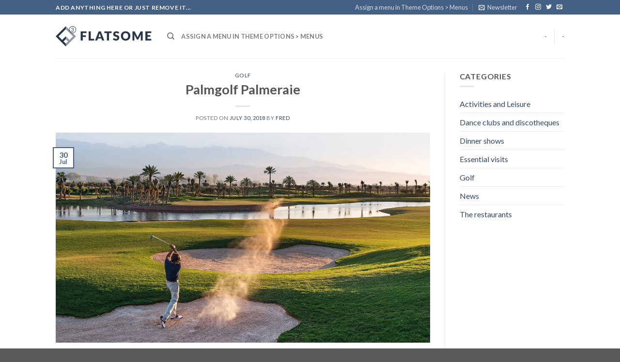

--- FILE ---
content_type: text/html; charset=UTF-8
request_url: http://palmeraiedaratlas.com/palmgolf-palmeraie/?lang=en
body_size: 13661
content:
<!DOCTYPE html>
<!--[if IE 9 ]> <html lang="en-US" class="ie9 loading-site no-js"> <![endif]-->
<!--[if IE 8 ]> <html lang="en-US" class="ie8 loading-site no-js"> <![endif]-->
<!--[if (gte IE 9)|!(IE)]><!--><html lang="en-US" class="loading-site no-js"> <!--<![endif]-->
<head>
	<meta charset="UTF-8" />
	<meta name="viewport" content="width=device-width, initial-scale=1.0, maximum-scale=1.0, user-scalable=no" />

	<link rel="profile" href="http://gmpg.org/xfn/11" />
	<link rel="pingback" href="http://palmeraiedaratlas.com/xmlrpc.php" />

	<script>(function(html){html.className = html.className.replace(/\bno-js\b/,'js')})(document.documentElement);</script>
<meta name='robots' content='index, follow, max-image-preview:large, max-snippet:-1, max-video-preview:-1' />
<link rel="alternate" hreflang="fr" href="http://palmeraiedaratlas.com/palmgolf-palmeraie/" />
<link rel="alternate" hreflang="en" href="http://palmeraiedaratlas.com/palmgolf-palmeraie/?lang=en" />

	<!-- This site is optimized with the Yoast SEO plugin v26.8 - https://yoast.com/product/yoast-seo-wordpress/ -->
	<title>Palmgolf Palmeraie | Palmeraie Dar Atlas</title>
	<link rel="canonical" href="https://palmeraiedaratlas.com/palmgolf-palmeraie/?lang=en" />
	<meta property="og:locale" content="en_US" />
	<meta property="og:type" content="article" />
	<meta property="og:title" content="Palmgolf Palmeraie | Palmeraie Dar Atlas" />
	<meta property="og:url" content="https://palmeraiedaratlas.com/palmgolf-palmeraie/?lang=en" />
	<meta property="og:site_name" content="Palmeraie Dar Atlas" />
	<meta property="article:publisher" content="https://www.facebook.com/PalmeraieDarAtlas" />
	<meta property="article:published_time" content="2018-07-30T12:12:45+00:00" />
	<meta property="og:image" content="https://palmeraiedaratlas.com/wp-content/uploads/2018/04/PALM-GOLF-Marrakech.jpg" />
	<meta property="og:image:width" content="1920" />
	<meta property="og:image:height" content="1080" />
	<meta property="og:image:type" content="image/jpeg" />
	<meta name="author" content="Fred" />
	<meta name="twitter:card" content="summary_large_image" />
	<meta name="twitter:creator" content="@Palm_Dar_Atlas" />
	<meta name="twitter:site" content="@Palm_Dar_Atlas" />
	<meta name="twitter:label1" content="Written by" />
	<meta name="twitter:data1" content="Fred" />
	<script type="application/ld+json" class="yoast-schema-graph">{"@context":"https://schema.org","@graph":[{"@type":"Article","@id":"https://palmeraiedaratlas.com/palmgolf-palmeraie/?lang=en#article","isPartOf":{"@id":"https://palmeraiedaratlas.com/palmgolf-palmeraie/?lang=en"},"author":{"name":"Fred","@id":"https://palmeraiedaratlas.com/#/schema/person/75865011565515d63276d92e5e954b6d"},"headline":"Palmgolf Palmeraie","datePublished":"2018-07-30T12:12:45+00:00","mainEntityOfPage":{"@id":"https://palmeraiedaratlas.com/palmgolf-palmeraie/?lang=en"},"wordCount":100,"commentCount":0,"image":{"@id":"https://palmeraiedaratlas.com/palmgolf-palmeraie/?lang=en#primaryimage"},"thumbnailUrl":"http://palmeraiedaratlas.com/wp-content/uploads/2018/04/PALM-GOLF-Marrakech.jpg","articleSection":["Golf"],"inLanguage":"en-US","potentialAction":[{"@type":"CommentAction","name":"Comment","target":["https://palmeraiedaratlas.com/palmgolf-palmeraie/?lang=en#respond"]}]},{"@type":"WebPage","@id":"https://palmeraiedaratlas.com/palmgolf-palmeraie/?lang=en","url":"https://palmeraiedaratlas.com/palmgolf-palmeraie/?lang=en","name":"Palmgolf Palmeraie | Palmeraie Dar Atlas","isPartOf":{"@id":"https://palmeraiedaratlas.com/#website"},"primaryImageOfPage":{"@id":"https://palmeraiedaratlas.com/palmgolf-palmeraie/?lang=en#primaryimage"},"image":{"@id":"https://palmeraiedaratlas.com/palmgolf-palmeraie/?lang=en#primaryimage"},"thumbnailUrl":"http://palmeraiedaratlas.com/wp-content/uploads/2018/04/PALM-GOLF-Marrakech.jpg","datePublished":"2018-07-30T12:12:45+00:00","author":{"@id":"https://palmeraiedaratlas.com/#/schema/person/75865011565515d63276d92e5e954b6d"},"breadcrumb":{"@id":"https://palmeraiedaratlas.com/palmgolf-palmeraie/?lang=en#breadcrumb"},"inLanguage":"en-US","potentialAction":[{"@type":"ReadAction","target":["https://palmeraiedaratlas.com/palmgolf-palmeraie/?lang=en"]}]},{"@type":"ImageObject","inLanguage":"en-US","@id":"https://palmeraiedaratlas.com/palmgolf-palmeraie/?lang=en#primaryimage","url":"http://palmeraiedaratlas.com/wp-content/uploads/2018/04/PALM-GOLF-Marrakech.jpg","contentUrl":"http://palmeraiedaratlas.com/wp-content/uploads/2018/04/PALM-GOLF-Marrakech.jpg","width":1920,"height":1080},{"@type":"BreadcrumbList","@id":"https://palmeraiedaratlas.com/palmgolf-palmeraie/?lang=en#breadcrumb","itemListElement":[{"@type":"ListItem","position":1,"name":"Accueil","item":"http://palmeraiedaratlas.com/?lang=en"},{"@type":"ListItem","position":2,"name":"Blog","item":"http://palmeraiedaratlas.com/blog/?lang=en"},{"@type":"ListItem","position":3,"name":"Palmgolf Palmeraie"}]},{"@type":"WebSite","@id":"https://palmeraiedaratlas.com/#website","url":"https://palmeraiedaratlas.com/","name":"Palmeraie Dar Atlas","description":"Maison d&#039;hôtes","potentialAction":[{"@type":"SearchAction","target":{"@type":"EntryPoint","urlTemplate":"https://palmeraiedaratlas.com/?s={search_term_string}"},"query-input":{"@type":"PropertyValueSpecification","valueRequired":true,"valueName":"search_term_string"}}],"inLanguage":"en-US"},{"@type":"Person","@id":"https://palmeraiedaratlas.com/#/schema/person/75865011565515d63276d92e5e954b6d","name":"Fred","image":{"@type":"ImageObject","inLanguage":"en-US","@id":"https://palmeraiedaratlas.com/#/schema/person/image/","url":"https://secure.gravatar.com/avatar/a4d2681acde228e2bde0230db5010e1e3c3086e8439f9ddb797b40eab430bd06?s=96&d=mm&r=g","contentUrl":"https://secure.gravatar.com/avatar/a4d2681acde228e2bde0230db5010e1e3c3086e8439f9ddb797b40eab430bd06?s=96&d=mm&r=g","caption":"Fred"}}]}</script>
	<!-- / Yoast SEO plugin. -->


<link rel="alternate" type="application/rss+xml" title="Palmeraie Dar Atlas &raquo; Feed" href="http://palmeraiedaratlas.com/feed/?lang=en" />
<link rel="alternate" type="application/rss+xml" title="Palmeraie Dar Atlas &raquo; Comments Feed" href="http://palmeraiedaratlas.com/comments/feed/?lang=en" />
<link rel="alternate" type="application/rss+xml" title="Palmeraie Dar Atlas &raquo; Palmgolf Palmeraie Comments Feed" href="http://palmeraiedaratlas.com/palmgolf-palmeraie/feed/?lang=en" />
<link rel="alternate" title="oEmbed (JSON)" type="application/json+oembed" href="http://palmeraiedaratlas.com/wp-json/?lang=en%2Foembed%2F1.0%2Fembed&#038;url=http%3A%2F%2Fpalmeraiedaratlas.com%2Fpalmgolf-palmeraie%2F%3Flang%3Den" />
<link rel="alternate" title="oEmbed (XML)" type="text/xml+oembed" href="http://palmeraiedaratlas.com/wp-json/?lang=en%2Foembed%2F1.0%2Fembed&#038;url=http%3A%2F%2Fpalmeraiedaratlas.com%2Fpalmgolf-palmeraie%2F%3Flang%3Den&#038;format=xml" />
<style id='wp-img-auto-sizes-contain-inline-css' type='text/css'>
img:is([sizes=auto i],[sizes^="auto," i]){contain-intrinsic-size:3000px 1500px}
/*# sourceURL=wp-img-auto-sizes-contain-inline-css */
</style>
<style id='wp-emoji-styles-inline-css' type='text/css'>

	img.wp-smiley, img.emoji {
		display: inline !important;
		border: none !important;
		box-shadow: none !important;
		height: 1em !important;
		width: 1em !important;
		margin: 0 0.07em !important;
		vertical-align: -0.1em !important;
		background: none !important;
		padding: 0 !important;
	}
/*# sourceURL=wp-emoji-styles-inline-css */
</style>
<style id='wp-block-library-inline-css' type='text/css'>
:root{--wp-block-synced-color:#7a00df;--wp-block-synced-color--rgb:122,0,223;--wp-bound-block-color:var(--wp-block-synced-color);--wp-editor-canvas-background:#ddd;--wp-admin-theme-color:#007cba;--wp-admin-theme-color--rgb:0,124,186;--wp-admin-theme-color-darker-10:#006ba1;--wp-admin-theme-color-darker-10--rgb:0,107,160.5;--wp-admin-theme-color-darker-20:#005a87;--wp-admin-theme-color-darker-20--rgb:0,90,135;--wp-admin-border-width-focus:2px}@media (min-resolution:192dpi){:root{--wp-admin-border-width-focus:1.5px}}.wp-element-button{cursor:pointer}:root .has-very-light-gray-background-color{background-color:#eee}:root .has-very-dark-gray-background-color{background-color:#313131}:root .has-very-light-gray-color{color:#eee}:root .has-very-dark-gray-color{color:#313131}:root .has-vivid-green-cyan-to-vivid-cyan-blue-gradient-background{background:linear-gradient(135deg,#00d084,#0693e3)}:root .has-purple-crush-gradient-background{background:linear-gradient(135deg,#34e2e4,#4721fb 50%,#ab1dfe)}:root .has-hazy-dawn-gradient-background{background:linear-gradient(135deg,#faaca8,#dad0ec)}:root .has-subdued-olive-gradient-background{background:linear-gradient(135deg,#fafae1,#67a671)}:root .has-atomic-cream-gradient-background{background:linear-gradient(135deg,#fdd79a,#004a59)}:root .has-nightshade-gradient-background{background:linear-gradient(135deg,#330968,#31cdcf)}:root .has-midnight-gradient-background{background:linear-gradient(135deg,#020381,#2874fc)}:root{--wp--preset--font-size--normal:16px;--wp--preset--font-size--huge:42px}.has-regular-font-size{font-size:1em}.has-larger-font-size{font-size:2.625em}.has-normal-font-size{font-size:var(--wp--preset--font-size--normal)}.has-huge-font-size{font-size:var(--wp--preset--font-size--huge)}.has-text-align-center{text-align:center}.has-text-align-left{text-align:left}.has-text-align-right{text-align:right}.has-fit-text{white-space:nowrap!important}#end-resizable-editor-section{display:none}.aligncenter{clear:both}.items-justified-left{justify-content:flex-start}.items-justified-center{justify-content:center}.items-justified-right{justify-content:flex-end}.items-justified-space-between{justify-content:space-between}.screen-reader-text{border:0;clip-path:inset(50%);height:1px;margin:-1px;overflow:hidden;padding:0;position:absolute;width:1px;word-wrap:normal!important}.screen-reader-text:focus{background-color:#ddd;clip-path:none;color:#444;display:block;font-size:1em;height:auto;left:5px;line-height:normal;padding:15px 23px 14px;text-decoration:none;top:5px;width:auto;z-index:100000}html :where(.has-border-color){border-style:solid}html :where([style*=border-top-color]){border-top-style:solid}html :where([style*=border-right-color]){border-right-style:solid}html :where([style*=border-bottom-color]){border-bottom-style:solid}html :where([style*=border-left-color]){border-left-style:solid}html :where([style*=border-width]){border-style:solid}html :where([style*=border-top-width]){border-top-style:solid}html :where([style*=border-right-width]){border-right-style:solid}html :where([style*=border-bottom-width]){border-bottom-style:solid}html :where([style*=border-left-width]){border-left-style:solid}html :where(img[class*=wp-image-]){height:auto;max-width:100%}:where(figure){margin:0 0 1em}html :where(.is-position-sticky){--wp-admin--admin-bar--position-offset:var(--wp-admin--admin-bar--height,0px)}@media screen and (max-width:600px){html :where(.is-position-sticky){--wp-admin--admin-bar--position-offset:0px}}

/*# sourceURL=wp-block-library-inline-css */
</style><style id='global-styles-inline-css' type='text/css'>
:root{--wp--preset--aspect-ratio--square: 1;--wp--preset--aspect-ratio--4-3: 4/3;--wp--preset--aspect-ratio--3-4: 3/4;--wp--preset--aspect-ratio--3-2: 3/2;--wp--preset--aspect-ratio--2-3: 2/3;--wp--preset--aspect-ratio--16-9: 16/9;--wp--preset--aspect-ratio--9-16: 9/16;--wp--preset--color--black: #000000;--wp--preset--color--cyan-bluish-gray: #abb8c3;--wp--preset--color--white: #ffffff;--wp--preset--color--pale-pink: #f78da7;--wp--preset--color--vivid-red: #cf2e2e;--wp--preset--color--luminous-vivid-orange: #ff6900;--wp--preset--color--luminous-vivid-amber: #fcb900;--wp--preset--color--light-green-cyan: #7bdcb5;--wp--preset--color--vivid-green-cyan: #00d084;--wp--preset--color--pale-cyan-blue: #8ed1fc;--wp--preset--color--vivid-cyan-blue: #0693e3;--wp--preset--color--vivid-purple: #9b51e0;--wp--preset--gradient--vivid-cyan-blue-to-vivid-purple: linear-gradient(135deg,rgb(6,147,227) 0%,rgb(155,81,224) 100%);--wp--preset--gradient--light-green-cyan-to-vivid-green-cyan: linear-gradient(135deg,rgb(122,220,180) 0%,rgb(0,208,130) 100%);--wp--preset--gradient--luminous-vivid-amber-to-luminous-vivid-orange: linear-gradient(135deg,rgb(252,185,0) 0%,rgb(255,105,0) 100%);--wp--preset--gradient--luminous-vivid-orange-to-vivid-red: linear-gradient(135deg,rgb(255,105,0) 0%,rgb(207,46,46) 100%);--wp--preset--gradient--very-light-gray-to-cyan-bluish-gray: linear-gradient(135deg,rgb(238,238,238) 0%,rgb(169,184,195) 100%);--wp--preset--gradient--cool-to-warm-spectrum: linear-gradient(135deg,rgb(74,234,220) 0%,rgb(151,120,209) 20%,rgb(207,42,186) 40%,rgb(238,44,130) 60%,rgb(251,105,98) 80%,rgb(254,248,76) 100%);--wp--preset--gradient--blush-light-purple: linear-gradient(135deg,rgb(255,206,236) 0%,rgb(152,150,240) 100%);--wp--preset--gradient--blush-bordeaux: linear-gradient(135deg,rgb(254,205,165) 0%,rgb(254,45,45) 50%,rgb(107,0,62) 100%);--wp--preset--gradient--luminous-dusk: linear-gradient(135deg,rgb(255,203,112) 0%,rgb(199,81,192) 50%,rgb(65,88,208) 100%);--wp--preset--gradient--pale-ocean: linear-gradient(135deg,rgb(255,245,203) 0%,rgb(182,227,212) 50%,rgb(51,167,181) 100%);--wp--preset--gradient--electric-grass: linear-gradient(135deg,rgb(202,248,128) 0%,rgb(113,206,126) 100%);--wp--preset--gradient--midnight: linear-gradient(135deg,rgb(2,3,129) 0%,rgb(40,116,252) 100%);--wp--preset--font-size--small: 13px;--wp--preset--font-size--medium: 20px;--wp--preset--font-size--large: 36px;--wp--preset--font-size--x-large: 42px;--wp--preset--spacing--20: 0.44rem;--wp--preset--spacing--30: 0.67rem;--wp--preset--spacing--40: 1rem;--wp--preset--spacing--50: 1.5rem;--wp--preset--spacing--60: 2.25rem;--wp--preset--spacing--70: 3.38rem;--wp--preset--spacing--80: 5.06rem;--wp--preset--shadow--natural: 6px 6px 9px rgba(0, 0, 0, 0.2);--wp--preset--shadow--deep: 12px 12px 50px rgba(0, 0, 0, 0.4);--wp--preset--shadow--sharp: 6px 6px 0px rgba(0, 0, 0, 0.2);--wp--preset--shadow--outlined: 6px 6px 0px -3px rgb(255, 255, 255), 6px 6px rgb(0, 0, 0);--wp--preset--shadow--crisp: 6px 6px 0px rgb(0, 0, 0);}:where(.is-layout-flex){gap: 0.5em;}:where(.is-layout-grid){gap: 0.5em;}body .is-layout-flex{display: flex;}.is-layout-flex{flex-wrap: wrap;align-items: center;}.is-layout-flex > :is(*, div){margin: 0;}body .is-layout-grid{display: grid;}.is-layout-grid > :is(*, div){margin: 0;}:where(.wp-block-columns.is-layout-flex){gap: 2em;}:where(.wp-block-columns.is-layout-grid){gap: 2em;}:where(.wp-block-post-template.is-layout-flex){gap: 1.25em;}:where(.wp-block-post-template.is-layout-grid){gap: 1.25em;}.has-black-color{color: var(--wp--preset--color--black) !important;}.has-cyan-bluish-gray-color{color: var(--wp--preset--color--cyan-bluish-gray) !important;}.has-white-color{color: var(--wp--preset--color--white) !important;}.has-pale-pink-color{color: var(--wp--preset--color--pale-pink) !important;}.has-vivid-red-color{color: var(--wp--preset--color--vivid-red) !important;}.has-luminous-vivid-orange-color{color: var(--wp--preset--color--luminous-vivid-orange) !important;}.has-luminous-vivid-amber-color{color: var(--wp--preset--color--luminous-vivid-amber) !important;}.has-light-green-cyan-color{color: var(--wp--preset--color--light-green-cyan) !important;}.has-vivid-green-cyan-color{color: var(--wp--preset--color--vivid-green-cyan) !important;}.has-pale-cyan-blue-color{color: var(--wp--preset--color--pale-cyan-blue) !important;}.has-vivid-cyan-blue-color{color: var(--wp--preset--color--vivid-cyan-blue) !important;}.has-vivid-purple-color{color: var(--wp--preset--color--vivid-purple) !important;}.has-black-background-color{background-color: var(--wp--preset--color--black) !important;}.has-cyan-bluish-gray-background-color{background-color: var(--wp--preset--color--cyan-bluish-gray) !important;}.has-white-background-color{background-color: var(--wp--preset--color--white) !important;}.has-pale-pink-background-color{background-color: var(--wp--preset--color--pale-pink) !important;}.has-vivid-red-background-color{background-color: var(--wp--preset--color--vivid-red) !important;}.has-luminous-vivid-orange-background-color{background-color: var(--wp--preset--color--luminous-vivid-orange) !important;}.has-luminous-vivid-amber-background-color{background-color: var(--wp--preset--color--luminous-vivid-amber) !important;}.has-light-green-cyan-background-color{background-color: var(--wp--preset--color--light-green-cyan) !important;}.has-vivid-green-cyan-background-color{background-color: var(--wp--preset--color--vivid-green-cyan) !important;}.has-pale-cyan-blue-background-color{background-color: var(--wp--preset--color--pale-cyan-blue) !important;}.has-vivid-cyan-blue-background-color{background-color: var(--wp--preset--color--vivid-cyan-blue) !important;}.has-vivid-purple-background-color{background-color: var(--wp--preset--color--vivid-purple) !important;}.has-black-border-color{border-color: var(--wp--preset--color--black) !important;}.has-cyan-bluish-gray-border-color{border-color: var(--wp--preset--color--cyan-bluish-gray) !important;}.has-white-border-color{border-color: var(--wp--preset--color--white) !important;}.has-pale-pink-border-color{border-color: var(--wp--preset--color--pale-pink) !important;}.has-vivid-red-border-color{border-color: var(--wp--preset--color--vivid-red) !important;}.has-luminous-vivid-orange-border-color{border-color: var(--wp--preset--color--luminous-vivid-orange) !important;}.has-luminous-vivid-amber-border-color{border-color: var(--wp--preset--color--luminous-vivid-amber) !important;}.has-light-green-cyan-border-color{border-color: var(--wp--preset--color--light-green-cyan) !important;}.has-vivid-green-cyan-border-color{border-color: var(--wp--preset--color--vivid-green-cyan) !important;}.has-pale-cyan-blue-border-color{border-color: var(--wp--preset--color--pale-cyan-blue) !important;}.has-vivid-cyan-blue-border-color{border-color: var(--wp--preset--color--vivid-cyan-blue) !important;}.has-vivid-purple-border-color{border-color: var(--wp--preset--color--vivid-purple) !important;}.has-vivid-cyan-blue-to-vivid-purple-gradient-background{background: var(--wp--preset--gradient--vivid-cyan-blue-to-vivid-purple) !important;}.has-light-green-cyan-to-vivid-green-cyan-gradient-background{background: var(--wp--preset--gradient--light-green-cyan-to-vivid-green-cyan) !important;}.has-luminous-vivid-amber-to-luminous-vivid-orange-gradient-background{background: var(--wp--preset--gradient--luminous-vivid-amber-to-luminous-vivid-orange) !important;}.has-luminous-vivid-orange-to-vivid-red-gradient-background{background: var(--wp--preset--gradient--luminous-vivid-orange-to-vivid-red) !important;}.has-very-light-gray-to-cyan-bluish-gray-gradient-background{background: var(--wp--preset--gradient--very-light-gray-to-cyan-bluish-gray) !important;}.has-cool-to-warm-spectrum-gradient-background{background: var(--wp--preset--gradient--cool-to-warm-spectrum) !important;}.has-blush-light-purple-gradient-background{background: var(--wp--preset--gradient--blush-light-purple) !important;}.has-blush-bordeaux-gradient-background{background: var(--wp--preset--gradient--blush-bordeaux) !important;}.has-luminous-dusk-gradient-background{background: var(--wp--preset--gradient--luminous-dusk) !important;}.has-pale-ocean-gradient-background{background: var(--wp--preset--gradient--pale-ocean) !important;}.has-electric-grass-gradient-background{background: var(--wp--preset--gradient--electric-grass) !important;}.has-midnight-gradient-background{background: var(--wp--preset--gradient--midnight) !important;}.has-small-font-size{font-size: var(--wp--preset--font-size--small) !important;}.has-medium-font-size{font-size: var(--wp--preset--font-size--medium) !important;}.has-large-font-size{font-size: var(--wp--preset--font-size--large) !important;}.has-x-large-font-size{font-size: var(--wp--preset--font-size--x-large) !important;}
/*# sourceURL=global-styles-inline-css */
</style>

<style id='classic-theme-styles-inline-css' type='text/css'>
/*! This file is auto-generated */
.wp-block-button__link{color:#fff;background-color:#32373c;border-radius:9999px;box-shadow:none;text-decoration:none;padding:calc(.667em + 2px) calc(1.333em + 2px);font-size:1.125em}.wp-block-file__button{background:#32373c;color:#fff;text-decoration:none}
/*# sourceURL=/wp-includes/css/classic-themes.min.css */
</style>
<link rel='stylesheet' id='contact-form-7-css' href='http://palmeraiedaratlas.com/wp-content/plugins/contact-form-7/includes/css/styles.css?ver=6.1.4' type='text/css' media='all' />
<link rel='stylesheet' id='wpml-legacy-horizontal-list-0-css' href='http://palmeraiedaratlas.com/wp-content/plugins/WPML_v371/templates/language-switchers/legacy-list-horizontal/style.css?ver=1' type='text/css' media='all' />
<link rel='stylesheet' id='flatsome-icons-css' href='http://palmeraiedaratlas.com/wp-content/themes/flatsome/assets/css/fl-icons.css?ver=3.3' type='text/css' media='all' />
<link rel='stylesheet' id='flatsome-main-css' href='http://palmeraiedaratlas.com/wp-content/themes/flatsome/assets/css/flatsome.css?ver=3.3.2' type='text/css' media='all' />
<link rel='stylesheet' id='flatsome-style-css' href='http://palmeraiedaratlas.com/wp-content/themes/pda-child/style.css?ver=3.3.2' type='text/css' media='all' />
<script type="text/javascript" src="http://palmeraiedaratlas.com/wp-includes/js/jquery/jquery.min.js?ver=3.7.1" id="jquery-core-js"></script>
<script type="text/javascript" src="http://palmeraiedaratlas.com/wp-includes/js/jquery/jquery-migrate.min.js?ver=3.4.1" id="jquery-migrate-js"></script>
<link rel="https://api.w.org/" href="http://palmeraiedaratlas.com/wp-json/?lang=en/" /><link rel="alternate" title="JSON" type="application/json" href="http://palmeraiedaratlas.com/wp-json/?lang=en/wp/v2/posts/669" /><link rel="EditURI" type="application/rsd+xml" title="RSD" href="http://palmeraiedaratlas.com/xmlrpc.php?rsd" />

<link rel='shortlink' href='http://palmeraiedaratlas.com/?p=669&#038;lang=en' />
<meta name="generator" content="WPML ver:3.7.1 stt:1,4;" />
<style>.bg{opacity: 0; transition: opacity 1s; -webkit-transition: opacity 1s;} .bg-loaded{opacity: 1;}</style><!--[if IE]><link rel="stylesheet" type="text/css" href="http://palmeraiedaratlas.com/wp-content/themes/flatsome/assets/css/ie-fallback.css"><script src="//html5shim.googlecode.com/svn/trunk/html5.js"></script><script>var head = document.getElementsByTagName('head')[0],style = document.createElement('style');style.type = 'text/css';style.styleSheet.cssText = ':before,:after{content:none !important';head.appendChild(style);setTimeout(function(){head.removeChild(style);}, 0);</script><script src="http://palmeraiedaratlas.com/wp-content/themes/flatsome/assets/libs/ie-flexibility.js"></script><![endif]-->    <script type="text/javascript">
    WebFontConfig = {
      google: { families: [ "Lato:regular,700","Lato:regular,400","Lato:regular,700","Dancing+Script", ] }
    };
    (function() {
      var wf = document.createElement('script');
      wf.src = 'https://ajax.googleapis.com/ajax/libs/webfont/1/webfont.js';
      wf.type = 'text/javascript';
      wf.async = 'true';
      var s = document.getElementsByTagName('script')[0];
      s.parentNode.insertBefore(wf, s);
    })(); </script>
  <link rel="icon" href="http://palmeraiedaratlas.com/wp-content/uploads/2018/04/fouad-12-1-100x100.jpg" sizes="32x32" />
<link rel="icon" href="http://palmeraiedaratlas.com/wp-content/uploads/2018/04/fouad-12-1-280x280.jpg" sizes="192x192" />
<link rel="apple-touch-icon" href="http://palmeraiedaratlas.com/wp-content/uploads/2018/04/fouad-12-1-280x280.jpg" />
<meta name="msapplication-TileImage" content="http://palmeraiedaratlas.com/wp-content/uploads/2018/04/fouad-12-1-280x280.jpg" />
<style id="custom-css" type="text/css">:root {--primary-color: #446084;}/* Site Width */.header-main{height: 90px}#logo img{max-height: 90px}#logo{width:200px;}.header-top{min-height: 30px}.has-transparent + .page-title:first-of-type,.has-transparent + #main > .page-title,.has-transparent + #main > div > .page-title,.has-transparent + #main .page-header-wrapper:first-of-type .page-title{padding-top: 120px;}.header.show-on-scroll,.stuck .header-main{height:70px!important}.stuck #logo img{max-height: 70px!important}.header-bottom {background-color: #f1f1f1}@media (max-width: 549px) {.header-main{height: 70px}#logo img{max-height: 70px}}body{font-family:"Lato", sans-serif}body{font-weight: 400}.nav > li > a {font-family:"Lato", sans-serif;}.nav > li > a {font-weight: 700;}h1,h2,h3,h4,h5,h6,.heading-font, .off-canvas-center .nav-sidebar.nav-vertical > li > a{font-family: "Lato", sans-serif;}h1,h2,h3,h4,h5,h6,.heading-font,.banner h1,.banner h2{font-weight: 700;}.alt-font{font-family: "Dancing Script", sans-serif;}.label-new.menu-item > a:after{content:"New";}.label-hot.menu-item > a:after{content:"Hot";}.label-sale.menu-item > a:after{content:"Sale";}.label-popular.menu-item > a:after{content:"Popular";}</style></head>

<body class="wp-singular post-template-default single single-post postid-669 single-format-standard wp-theme-flatsome wp-child-theme-pda-child lightbox nav-dropdown-has-arrow">

<a class="skip-link screen-reader-text" href="#main">Skip to content</a>

<div id="wrapper">


<header id="header" class="header has-sticky sticky-jump">
   <div class="header-wrapper">
	<div id="top-bar" class="header-top hide-for-sticky nav-dark">
    <div class="flex-row container">
      <div class="flex-col hide-for-medium flex-left">
          <ul class="nav nav-left medium-nav-center nav-small  nav-divided">
              <li class="html custom html_topbar_left"><strong class="uppercase">Add anything here or just remove it...</strong></li>          </ul>
      </div><!-- flex-col left -->

      <div class="flex-col hide-for-medium flex-center">
          <ul class="nav nav-center nav-small  nav-divided">
                        </ul>
      </div><!-- center -->

      <div class="flex-col hide-for-medium flex-right">
         <ul class="nav top-bar-nav nav-right nav-small  nav-divided">
              <li><a href="http://palmeraiedaratlas.com/wp-admin/customize.php?url=http://palmeraiedaratlas.com/palmgolf-palmeraie/?lang=en&autofocus%5Bsection%5D=menu_locations">Assign a menu in Theme Options > Menus</a></li><li class="header-newsletter-item has-icon">

<a href="#header-newsletter-signup" class="tooltip is-small" 
  title="Sign up for Newsletter">
  
      <i class="icon-envelop"></i>
  
      <span class="header-newsletter-title hide-for-medium">
      Newsletter    </span>
  </a><!-- .newsletter-link -->
<div id="header-newsletter-signup"
    class="lightbox-by-id lightbox-content mfp-hide lightbox-white "
    style="max-width:700px ;padding:0px">
    
  <div class="banner has-hover" id="banner-1841657308">
          <div class="banner-inner fill">
        <div class="banner-bg fill" >
            <div class="bg fill bg-fill "></div>
                        <div class="overlay"></div>            
	<div class="is-border is-dashed"
		style="border-color:rgba(255,255,255,.3);border-width:2px 2px 2px 2px;margin:10px;">
	</div>
                    </div><!-- bg-layers -->
        <div class="banner-layers container">
            <div class="fill banner-link"></div>               <div id="text-box-2099803975" class="text-box banner-layer x10 md-x10 lg-x10 y50 md-y50 lg-y50 res-text">
                     <div data-animate="fadeInUp">           <div class="text dark">
              
              <div class="text-inner text-left">
                  <h3 class="uppercase">Sign up for Newsletter</h3><p class="lead">Signup for our newsletter to get notified about sales and new products. Add any text here or remove it.</p><p class="wpcf7-contact-form-not-found"><strong>Error:</strong> Contact form not found.</p>              </div>
           </div><!-- text-box-inner -->
       </div>                     
<style scope="scope">

#text-box-2099803975 {
  width: 60%;
}
#text-box-2099803975 .text {
  font-size: 100%;
}


@media (min-width:550px) {

  #text-box-2099803975 {
    width: 50%;
  }

}
</style>
    </div><!-- text-box -->
         </div><!-- .banner-layers -->
      </div><!-- .banner-inner -->

            
<style scope="scope">

#banner-1841657308 {
  padding-top: 500px;
}
#banner-1841657308 .bg.bg-loaded {
  background-image: url(http://palmeraiedaratlas.com/wp-content/themes/flatsome/assets/img/missing.jpg);
}
#banner-1841657308 .overlay {
  background-color: rgba(0,0,0,.4);
}
</style>
  </div><!-- .banner -->

</div>

</li><li class="html header-social-icons ml-0">
	    <div class="social-icons follow-icons " >
    	    	    	<a href="http://url" target="_blank" data-label="Facebook"  rel="nofollow" class="icon plain facebook tooltip" title="Follow on Facebook"><i class="icon-facebook" ></i>    	</a>
						    <a href="http://url" target="_blank" rel="nofollow" data-label="Instagram" class="icon plain  instagram tooltip" title="Follow on Instagram"><i class="icon-instagram" ></i>		   </a>
							       <a href="http://url" target="_blank"  data-label="Twitter"  rel="nofollow" class="icon plain  twitter tooltip" title="Follow on Twitter"><i class="icon-twitter" ></i>	       </a>
						     <a href="mailto:your@email" target="_blank"  data-label="E-mail"  rel="nofollow" class="icon plain  email tooltip" title="Send us an email"><i class="icon-envelop" ></i>			</a>
																		     </div>

	</li>          </ul>
      </div><!-- .flex-col right -->

            <div class="flex-col show-for-medium flex-grow">
          <ul class="nav nav-center nav-small mobile-nav  nav-divided">
              <li class="html custom html_topbar_left"><strong class="uppercase">Add anything here or just remove it...</strong></li>          </ul>
      </div>
      
    </div><!-- .flex-row -->
</div><!-- #header-top -->
<div id="masthead" class="header-main ">
      <div class="header-inner flex-row container logo-left medium-logo-center" role="navigation">

          <!-- Logo -->
          <div id="logo" class="flex-col logo">
            <!-- Header logo -->
<a href="http://palmeraiedaratlas.com/?lang=en" title="Palmeraie Dar Atlas - Maison d&#039;hôtes" rel="home">
    <img width="200" height="90" src="http://palmeraiedaratlas.com/wp-content/themes/flatsome/assets/img/logo.png" class="header_logo header-logo" alt="Palmeraie Dar Atlas"/><img  width="200" height="90" src="http://palmeraiedaratlas.com/wp-content/themes/flatsome/assets/img/logo.png" class="header-logo-dark" alt="Palmeraie Dar Atlas"/></a>
          </div>

          <!-- Mobile Left Elements -->
          <div class="flex-col show-for-medium flex-left">
            <ul class="mobile-nav nav nav-left ">
              <li class="nav-icon has-icon">
  		<a href="#" data-open="#main-menu" data-pos="left" data-bg="main-menu-overlay" data-color="" class="is-small" aria-controls="main-menu" aria-expanded="false">
		
		  <i class="icon-menu" ></i>
		  		</a>
	</li>            </ul>
          </div>

          <!-- Left Elements -->
          <div class="flex-col hide-for-medium flex-left
            flex-grow">
            <ul class="header-nav header-nav-main nav nav-left  nav-uppercase" >
              <li class="header-search header-search-dropdown has-icon has-dropdown menu-item-has-children">
		<a href="#" class="is-small"><i class="icon-search" ></i></a>
		<ul class="nav-dropdown nav-dropdown-default">
	 	<li class="header-search-form search-form html relative has-icon">
	<div class="header-search-form-wrapper">
		<div class="searchform-wrapper ux-search-box relative form- is-normal"><form method="get" class="searchform" action="http://palmeraiedaratlas.com/?lang=en" role="search">
		<div class="flex-row relative">
			<div class="flex-col flex-grow">
	   	   <input type="search" class="search-field mb-0" name="s" value="" id="s" placeholder="Search&hellip;" />
			</div><!-- .flex-col -->
			<div class="flex-col">
				<button type="submit" class="ux-search-submit submit-button secondary button icon mb-0">
					<i class="icon-search" ></i>				</button>
			</div><!-- .flex-col -->
		</div><!-- .flex-row -->
    <div class="live-search-results text-left z-top"></div>
<input type='hidden' name='lang' value='en' /></form>
</div>	</div>
</li>	</ul><!-- .nav-dropdown -->
</li>
<li><a href="http://palmeraiedaratlas.com/wp-admin/customize.php?url=http://palmeraiedaratlas.com/palmgolf-palmeraie/?lang=en&autofocus%5Bsection%5D=menu_locations">Assign a menu in Theme Options > Menus</a></li>            </ul>
          </div>

          <!-- Right Elements -->
          <div class="flex-col hide-for-medium flex-right">
            <ul class="header-nav header-nav-main nav nav-right  nav-uppercase">
              <li><a class="element-error tooltip" title="WooCommerce needed">-</a></li><li class="header-divider"></li><li><a class="element-error tooltip" title="WooCommerce needed">-</a></li>            </ul>
          </div>

          <!-- Mobile Right Elements -->
          <div class="flex-col show-for-medium flex-right">
            <ul class="mobile-nav nav nav-right ">
                          </ul>
          </div>

      </div><!-- .header-inner -->
     
            <!-- Header divider -->
      <div class="container"><div class="top-divider full-width"></div></div>
      </div><!-- .header-main -->
<div class="header-bg-container fill"><div class="header-bg-image fill"></div><div class="header-bg-color fill"></div></div><!-- .header-bg-container -->   </div><!-- header-wrapper-->
</header>


<main id="main" class="">

<div id="content" class="blog-wrapper blog-single page-wrapper">
	

<div class="row row-large row-divided ">
	
	<div class="large-9 col">
		


<article id="post-669" class="post-669 post type-post status-publish format-standard has-post-thumbnail hentry category-golf-en">
	<div class="article-inner ">
		<header class="entry-header">
	<div class="entry-header-text entry-header-text-top  text-center">
	   	<h6 class="entry-category is-xsmall">
	<a href="http://palmeraiedaratlas.com/category/golf-en/?lang=en" rel="category tag">Golf</a></h6>

<h1 class="entry-title">Palmgolf Palmeraie</h1>
<div class="entry-divider is-divider small"></div>

<div class="entry-meta uppercase is-xsmall">
    <span class="posted-on">Posted on <a href="http://palmeraiedaratlas.com/palmgolf-palmeraie/?lang=en" rel="bookmark"><time class="entry-date published updated" datetime="2018-07-30T12:12:45+00:00">July 30, 2018</time></a></span><span class="byline"> by <span class="meta-author vcard"><a class="url fn n" href="http://palmeraiedaratlas.com/author/big-smile/?lang=en">Fred</a></span></span></div><!-- .entry-meta -->
	</div><!-- .entry-header -->

    	<div class="entry-image relative">
	   <a href="http://palmeraiedaratlas.com/palmgolf-palmeraie/?lang=en">
    <img width="1020" height="574" src="http://palmeraiedaratlas.com/wp-content/uploads/2018/04/PALM-GOLF-Marrakech-1400x788.jpg" class="attachment-large size-large wp-post-image" alt="" decoding="async" fetchpriority="high" srcset="http://palmeraiedaratlas.com/wp-content/uploads/2018/04/PALM-GOLF-Marrakech-1400x788.jpg 1400w, http://palmeraiedaratlas.com/wp-content/uploads/2018/04/PALM-GOLF-Marrakech-711x400.jpg 711w, http://palmeraiedaratlas.com/wp-content/uploads/2018/04/PALM-GOLF-Marrakech-768x432.jpg 768w, http://palmeraiedaratlas.com/wp-content/uploads/2018/04/PALM-GOLF-Marrakech-600x338.jpg 600w, http://palmeraiedaratlas.com/wp-content/uploads/2018/04/PALM-GOLF-Marrakech.jpg 1920w" sizes="(max-width: 1020px) 100vw, 1020px" /></a>
	   <div class="badge absolute top post-date badge-outline">
	<div class="badge-inner">
		<span class="post-date-day">30</span><br>
		<span class="post-date-month is-small">Jul</span>
	</div>
</div>	</div><!-- .entry-image -->
	</header><!-- post-header -->

		<div class="entry-content single-page">

<div class="gap-element" style="display:block; height:auto; padding-top:30px" class="clearfix"></div>
<div class="row"  id="row-1588937887">
<div class="col medium-7 small-12 large-7"  ><div class="col-inner"  >
<p style="text-indent: 2em; text-align: justify;">Robert Trent Jones’s golf in the palm grove is the course that brings together breathtaking landscapes and state-of-the-art facilities. With a sumptuous panoramic view of the Atlas and its mountains, this 36 hole hides in its 77 hectares not less than 11 lakes. The site and its exceptional visual make it an ideal place for players of all levels. Once your course is over, the golf clubhouse will wait for you to enjoy even more of the magical place where you are located.</p>
</div></div>
<div class="col medium-5 small-12 large-5"  ><div class="col-inner"  >
    <div class="img has-hover x md-x lg-x y md-y lg-y" id="image_1246194206">
                <div class="img-inner image-cover dark" style="padding-top:56.25%;">
        <img decoding="async" width="275" height="183" src="http://palmeraiedaratlas.com/wp-content/uploads/2018/04/téléchargement-1.jpeg" class="attachment-large size-large" alt="" />                
            </div>
                   
<style scope="scope">

</style>
    </div>
    
</div></div>
</div>


<div class="blog-share text-center"><div class="is-divider medium"></div>
	<div class="social-icons share-icons share-row relative icon-style-outline " >
		  		  		  <a href="whatsapp://send?text=Palmgolf%2520Palmeraie%20-%20http%3A%2F%2Fpalmeraiedaratlas.com%2Fpalmgolf-palmeraie%2F%3Flang%3Den" data-action="share/whatsapp/share" class="icon button circle is-outline tooltip whatsapp show-for-medium" title="Share on WhatsApp"><i class="icon-phone"></i></a>
		  		  <a href="//www.facebook.com/sharer.php?u=http://palmeraiedaratlas.com/palmgolf-palmeraie/?lang=en" data-label="Facebook" onclick="window.open(this.href,this.title,'width=500,height=500,top=300px,left=300px');  return false;" rel="nofollow" target="_blank" class="icon button circle is-outline tooltip facebook" title="Share on Facebook"><i class="icon-facebook" ></i></a>
		            <a href="//twitter.com/share?url=http://palmeraiedaratlas.com/palmgolf-palmeraie/?lang=en" onclick="window.open(this.href,this.title,'width=500,height=500,top=300px,left=300px');  return false;" rel="nofollow" target="_blank" class="icon button circle is-outline tooltip twitter" title="Share on Twitter"><i class="icon-twitter" ></i></a>
                    <a href="mailto:enteryour@addresshere.com?subject=Palmgolf%20Palmeraie&amp;body=Check%20this%20out:%20http://palmeraiedaratlas.com/palmgolf-palmeraie/?lang=en" rel="nofollow" class="icon button circle is-outline tooltip email" title="Email to a Friend"><i class="icon-envelop" ></i></a>
                    <a href="//pinterest.com/pin/create/button/?url=http://palmeraiedaratlas.com/palmgolf-palmeraie/?lang=en&amp;media=http://palmeraiedaratlas.com/wp-content/uploads/2018/04/PALM-GOLF-Marrakech-1400x788.jpg&amp;description=Palmgolf%20Palmeraie" onclick="window.open(this.href,this.title,'width=500,height=500,top=300px,left=300px');  return false;" rel="nofollow" target="_blank" class="icon button circle is-outline tooltip pinterest" title="Pin on Pinterest"><i class="icon-pinterest" ></i></a>
                    <a href="//plus.google.com/share?url=http://palmeraiedaratlas.com/palmgolf-palmeraie/?lang=en" target="_blank" class="icon button circle is-outline tooltip google-plus" onclick="window.open(this.href,this.title,'width=500,height=500,top=300px,left=300px');  return false;" rel="nofollow" title="Share on Google+"><i class="icon-google-plus" ></i></a>
                    <a href="//www.linkedin.com/shareArticle?mini=true&url=http://palmeraiedaratlas.com/palmgolf-palmeraie/?lang=en&title=Palmgolf%20Palmeraie" onclick="window.open(this.href,this.title,'width=500,height=500,top=300px,left=300px');  return false;"  rel="nofollow" target="_blank" class="icon button circle is-outline tooltip linkedin" title="Share on LinkedIn"><i class="icon-linkedin" ></i></a>
              </div>
    
    </div></div><!-- .entry-content2 -->

<footer class="entry-meta text-center">
This entry was posted in <a href="http://palmeraiedaratlas.com/category/golf-en/?lang=en" rel="category tag">Golf</a>. Bookmark the <a href="http://palmeraiedaratlas.com/palmgolf-palmeraie/?lang=en" title="Permalink to Palmgolf Palmeraie" rel="bookmark">permalink</a>.</footer><!-- .entry-meta -->


<div class="entry-author author-box">
	<div class="flex-row align-top">
		<div class="flex-col mr circle">
			<div class="blog-author-image">
				<img alt='' src='https://secure.gravatar.com/avatar/a4d2681acde228e2bde0230db5010e1e3c3086e8439f9ddb797b40eab430bd06?s=90&#038;d=mm&#038;r=g' srcset='https://secure.gravatar.com/avatar/a4d2681acde228e2bde0230db5010e1e3c3086e8439f9ddb797b40eab430bd06?s=180&#038;d=mm&#038;r=g 2x' class='avatar avatar-90 photo' height='90' width='90' decoding='async'/>			</div>
		</div><!-- .flex-col -->
		<div class="flex-col flex-grow">
			<h5 class="author-name uppercase pt-half">
				Fred			</h5>
			<p class="author-desc small"></p>
		</div><!-- .flex-col -->
	</div>
</div>

        <nav role="navigation" id="nav-below" class="navigation-post">
	<div class="flex-row next-prev-nav bt bb">
		<div class="flex-col flex-grow nav-prev text-left">
			    <div class="nav-previous"><a href="http://palmeraiedaratlas.com/the-montgomerie-golf/?lang=en" rel="prev"><span class="hide-for-small"><i class="icon-angle-left" ></i></span> The Montgomerie golf</a></div>
		</div>
		<div class="flex-col flex-grow nav-next text-right">
			    <div class="nav-next"><a href="http://palmeraiedaratlas.com/amelkis/?lang=en" rel="next">Amelkis <span class="hide-for-small"><i class="icon-angle-right" ></i></span></a></div>		</div>
	</div>

	    </nav><!-- #nav-below -->

    	</div><!-- .article-inner -->
</article><!-- #-669 -->




<div id="comments" class="comments-area">

	
	
	
		<div id="respond" class="comment-respond">
		<h3 id="reply-title" class="comment-reply-title">Leave a Reply <small><a rel="nofollow" id="cancel-comment-reply-link" href="/palmgolf-palmeraie/?lang=en#respond" style="display:none;">Cancel reply</a></small></h3><p class="must-log-in">You must be <a href="http://palmeraiedaratlas.com/?lang=en%2Fnope%2F&redirect_to=http%3A%2F%2Fpalmeraiedaratlas.com%2Fpalmgolf-palmeraie%2F%3Flang%3Den">logged in</a> to post a comment.</p>	</div><!-- #respond -->
	
</div><!-- #comments -->
	</div> <!-- .large-9 -->

	<div class="post-sidebar large-3 col">
		<div id="secondary" class="widget-area " role="complementary">
		<aside id="categories-2" class="widget widget_categories"><h3 class="widget-title "><span>Categories</span></h3><div class="is-divider small"></div>
			<ul>
					<li class="cat-item cat-item-26"><a href="http://palmeraiedaratlas.com/category/activities-and-leisure/?lang=en">Activities and Leisure</a>
</li>
	<li class="cat-item cat-item-28"><a href="http://palmeraiedaratlas.com/category/dance-clubs-and-discotheques/?lang=en">Dance clubs and discotheques</a>
</li>
	<li class="cat-item cat-item-30"><a href="http://palmeraiedaratlas.com/category/dinner-shows/?lang=en">Dinner shows</a>
</li>
	<li class="cat-item cat-item-32"><a href="http://palmeraiedaratlas.com/category/essential-visits/?lang=en">Essential visits</a>
</li>
	<li class="cat-item cat-item-29"><a href="http://palmeraiedaratlas.com/category/golf-en/?lang=en">Golf</a>
</li>
	<li class="cat-item cat-item-27"><a href="http://palmeraiedaratlas.com/category/news/?lang=en">News</a>
</li>
	<li class="cat-item cat-item-31"><a href="http://palmeraiedaratlas.com/category/the-restaurants/?lang=en">The restaurants</a>
</li>
			</ul>

			</aside></div><!-- #secondary -->
	</div><!-- .post-sidebar -->

</div><!-- .row -->

</div><!-- #content .page-wrapper -->


</main><!-- #main -->

<footer id="footer" class="footer-wrapper">	

	
<!-- FOOTER 1 -->


<!-- FOOTER 2 -->



<div class="absolute-footer dark medium-text-center small-text-center">
  <div class="container clearfix">

    
    <div class="footer-primary pull-left">
            <div class="copyright-footer">
        Copyright 2026 &copy; <strong>UX Themes</strong>      </div>
          </div><!-- .left -->
  </div><!-- .container -->
</div><!-- .absolute-footer -->
<a href="#top" class="back-to-top button invert plain is-outline hide-for-medium icon circle fixed bottom z-1" id="top-link"><i class="icon-angle-up" ></i></a>

</footer><!-- .footer-wrapper -->

</div><!-- #wrapper -->

<!-- Mobile Sidebar -->
<div id="main-menu" class="mobile-sidebar no-scrollbar mfp-hide">
    <div class="sidebar-menu no-scrollbar ">
        <ul class="nav nav-sidebar  nav-vertical nav-uppercase">
              <li class="header-search-form search-form html relative has-icon">
	<div class="header-search-form-wrapper">
		<div class="searchform-wrapper ux-search-box relative form- is-normal"><form method="get" class="searchform" action="http://palmeraiedaratlas.com/?lang=en" role="search">
		<div class="flex-row relative">
			<div class="flex-col flex-grow">
	   	   <input type="search" class="search-field mb-0" name="s" value="" id="s" placeholder="Search&hellip;" />
			</div><!-- .flex-col -->
			<div class="flex-col">
				<button type="submit" class="ux-search-submit submit-button secondary button icon mb-0">
					<i class="icon-search" ></i>				</button>
			</div><!-- .flex-col -->
		</div><!-- .flex-row -->
    <div class="live-search-results text-left z-top"></div>
<input type='hidden' name='lang' value='en' /></form>
</div>	</div>
</li><li><a href="http://palmeraiedaratlas.com/wp-admin/customize.php?url=http://palmeraiedaratlas.com/palmgolf-palmeraie/?lang=en&autofocus%5Bsection%5D=menu_locations">Assign a menu in Theme Options > Menus</a></li>WooCommerce not Found<li class="header-newsletter-item has-icon">

  <a href="#header-newsletter-signup" class="tooltip" title="Sign up for Newsletter">

    <i class="icon-envelop"></i>
    <span class="header-newsletter-title">
      Newsletter    </span>
  </a><!-- .newsletter-link -->

</li><li class="html header-social-icons ml-0">
	    <div class="social-icons follow-icons " >
    	    	    	<a href="http://url" target="_blank" data-label="Facebook"  rel="nofollow" class="icon plain facebook tooltip" title="Follow on Facebook"><i class="icon-facebook" ></i>    	</a>
						    <a href="http://url" target="_blank" rel="nofollow" data-label="Instagram" class="icon plain  instagram tooltip" title="Follow on Instagram"><i class="icon-instagram" ></i>		   </a>
							       <a href="http://url" target="_blank"  data-label="Twitter"  rel="nofollow" class="icon plain  twitter tooltip" title="Follow on Twitter"><i class="icon-twitter" ></i>	       </a>
						     <a href="mailto:your@email" target="_blank"  data-label="E-mail"  rel="nofollow" class="icon plain  email tooltip" title="Send us an email"><i class="icon-envelop" ></i>			</a>
																		     </div>

	</li>        </ul>
    </div><!-- inner -->
</div><!-- #mobile-menu -->
<script type="speculationrules">
{"prefetch":[{"source":"document","where":{"and":[{"href_matches":"/*"},{"not":{"href_matches":["/wp-*.php","/wp-admin/*","/wp-content/uploads/*","/wp-content/*","/wp-content/plugins/*","/wp-content/themes/pda-child/*","/wp-content/themes/flatsome/*","/*\\?(.+)"]}},{"not":{"selector_matches":"a[rel~=\"nofollow\"]"}},{"not":{"selector_matches":".no-prefetch, .no-prefetch a"}}]},"eagerness":"conservative"}]}
</script>
		<style>
			:root {
				-webkit-user-select: none;
				-webkit-touch-callout: none;
				-ms-user-select: none;
				-moz-user-select: none;
				user-select: none;
			}
		</style>
		<script type="text/javascript">
			/*<![CDATA[*/
			document.oncontextmenu = function(event) {
				if (event.target.tagName != 'INPUT' && event.target.tagName != 'TEXTAREA') {
					event.preventDefault();
				}
			};
			document.ondragstart = function() {
				if (event.target.tagName != 'INPUT' && event.target.tagName != 'TEXTAREA') {
					event.preventDefault();
				}
			};
			/*]]>*/
		</script>
		<script type="text/javascript" src="http://palmeraiedaratlas.com/wp-includes/js/dist/hooks.min.js?ver=dd5603f07f9220ed27f1" id="wp-hooks-js"></script>
<script type="text/javascript" src="http://palmeraiedaratlas.com/wp-includes/js/dist/i18n.min.js?ver=c26c3dc7bed366793375" id="wp-i18n-js"></script>
<script type="text/javascript" id="wp-i18n-js-after">
/* <![CDATA[ */
wp.i18n.setLocaleData( { 'text direction\u0004ltr': [ 'ltr' ] } );
//# sourceURL=wp-i18n-js-after
/* ]]> */
</script>
<script type="text/javascript" src="http://palmeraiedaratlas.com/wp-content/plugins/contact-form-7/includes/swv/js/index.js?ver=6.1.4" id="swv-js"></script>
<script type="text/javascript" id="contact-form-7-js-before">
/* <![CDATA[ */
var wpcf7 = {
    "api": {
        "root": "http:\/\/palmeraiedaratlas.com\/wp-json\/?lang=en\/",
        "namespace": "contact-form-7\/v1"
    }
};
//# sourceURL=contact-form-7-js-before
/* ]]> */
</script>
<script type="text/javascript" src="http://palmeraiedaratlas.com/wp-content/plugins/contact-form-7/includes/js/index.js?ver=6.1.4" id="contact-form-7-js"></script>
<script type="text/javascript" src="http://palmeraiedaratlas.com/wp-content/themes/flatsome/inc/extensions/flatsome-live-search/flatsome-live-search.js?ver=3.3.2" id="flatsome-live-search-js"></script>
<script type="text/javascript" src="https://www.google.com/recaptcha/api.js?render=6LdQ-M8ZAAAAAEkTjhGNmQ3kwz7jX3iiCcFmWPUT&amp;ver=3.0" id="google-recaptcha-js"></script>
<script type="text/javascript" src="http://palmeraiedaratlas.com/wp-includes/js/dist/vendor/wp-polyfill.min.js?ver=3.15.0" id="wp-polyfill-js"></script>
<script type="text/javascript" id="wpcf7-recaptcha-js-before">
/* <![CDATA[ */
var wpcf7_recaptcha = {
    "sitekey": "6LdQ-M8ZAAAAAEkTjhGNmQ3kwz7jX3iiCcFmWPUT",
    "actions": {
        "homepage": "homepage",
        "contactform": "contactform"
    }
};
//# sourceURL=wpcf7-recaptcha-js-before
/* ]]> */
</script>
<script type="text/javascript" src="http://palmeraiedaratlas.com/wp-content/plugins/contact-form-7/modules/recaptcha/index.js?ver=6.1.4" id="wpcf7-recaptcha-js"></script>
<script type="text/javascript" src="http://palmeraiedaratlas.com/wp-includes/js/hoverIntent.min.js?ver=1.10.2" id="hoverIntent-js"></script>
<script type="text/javascript" id="flatsome-js-js-extra">
/* <![CDATA[ */
var flatsomeVars = {"ajaxurl":"http://palmeraiedaratlas.com/wp-admin/admin-ajax.php","rtl":"","sticky_height":"70"};
//# sourceURL=flatsome-js-js-extra
/* ]]> */
</script>
<script type="text/javascript" src="http://palmeraiedaratlas.com/wp-content/themes/flatsome/assets/js/flatsome.js?ver=3.3.2" id="flatsome-js-js"></script>
<script type="text/javascript" src="http://palmeraiedaratlas.com/wp-includes/js/comment-reply.min.js?ver=8781b296d8a9c2bc81c958a50bacabb2" id="comment-reply-js" async="async" data-wp-strategy="async" fetchpriority="low"></script>
<script type="text/javascript" id="sitepress-js-extra">
/* <![CDATA[ */
var icl_vars = {"current_language":"en","icl_home":"http://palmeraiedaratlas.com/?lang=en","ajax_url":"http://palmeraiedaratlas.com/wp-admin/admin-ajax.php/?lang=en","url_type":"3"};
//# sourceURL=sitepress-js-extra
/* ]]> */
</script>
<script type="text/javascript" src="http://palmeraiedaratlas.com/wp-content/plugins/WPML_v371/res/js/sitepress.js?ver=8781b296d8a9c2bc81c958a50bacabb2" id="sitepress-js"></script>
<script id="wp-emoji-settings" type="application/json">
{"baseUrl":"https://s.w.org/images/core/emoji/17.0.2/72x72/","ext":".png","svgUrl":"https://s.w.org/images/core/emoji/17.0.2/svg/","svgExt":".svg","source":{"concatemoji":"http://palmeraiedaratlas.com/wp-includes/js/wp-emoji-release.min.js?ver=8781b296d8a9c2bc81c958a50bacabb2"}}
</script>
<script type="module">
/* <![CDATA[ */
/*! This file is auto-generated */
const a=JSON.parse(document.getElementById("wp-emoji-settings").textContent),o=(window._wpemojiSettings=a,"wpEmojiSettingsSupports"),s=["flag","emoji"];function i(e){try{var t={supportTests:e,timestamp:(new Date).valueOf()};sessionStorage.setItem(o,JSON.stringify(t))}catch(e){}}function c(e,t,n){e.clearRect(0,0,e.canvas.width,e.canvas.height),e.fillText(t,0,0);t=new Uint32Array(e.getImageData(0,0,e.canvas.width,e.canvas.height).data);e.clearRect(0,0,e.canvas.width,e.canvas.height),e.fillText(n,0,0);const a=new Uint32Array(e.getImageData(0,0,e.canvas.width,e.canvas.height).data);return t.every((e,t)=>e===a[t])}function p(e,t){e.clearRect(0,0,e.canvas.width,e.canvas.height),e.fillText(t,0,0);var n=e.getImageData(16,16,1,1);for(let e=0;e<n.data.length;e++)if(0!==n.data[e])return!1;return!0}function u(e,t,n,a){switch(t){case"flag":return n(e,"\ud83c\udff3\ufe0f\u200d\u26a7\ufe0f","\ud83c\udff3\ufe0f\u200b\u26a7\ufe0f")?!1:!n(e,"\ud83c\udde8\ud83c\uddf6","\ud83c\udde8\u200b\ud83c\uddf6")&&!n(e,"\ud83c\udff4\udb40\udc67\udb40\udc62\udb40\udc65\udb40\udc6e\udb40\udc67\udb40\udc7f","\ud83c\udff4\u200b\udb40\udc67\u200b\udb40\udc62\u200b\udb40\udc65\u200b\udb40\udc6e\u200b\udb40\udc67\u200b\udb40\udc7f");case"emoji":return!a(e,"\ud83e\u1fac8")}return!1}function f(e,t,n,a){let r;const o=(r="undefined"!=typeof WorkerGlobalScope&&self instanceof WorkerGlobalScope?new OffscreenCanvas(300,150):document.createElement("canvas")).getContext("2d",{willReadFrequently:!0}),s=(o.textBaseline="top",o.font="600 32px Arial",{});return e.forEach(e=>{s[e]=t(o,e,n,a)}),s}function r(e){var t=document.createElement("script");t.src=e,t.defer=!0,document.head.appendChild(t)}a.supports={everything:!0,everythingExceptFlag:!0},new Promise(t=>{let n=function(){try{var e=JSON.parse(sessionStorage.getItem(o));if("object"==typeof e&&"number"==typeof e.timestamp&&(new Date).valueOf()<e.timestamp+604800&&"object"==typeof e.supportTests)return e.supportTests}catch(e){}return null}();if(!n){if("undefined"!=typeof Worker&&"undefined"!=typeof OffscreenCanvas&&"undefined"!=typeof URL&&URL.createObjectURL&&"undefined"!=typeof Blob)try{var e="postMessage("+f.toString()+"("+[JSON.stringify(s),u.toString(),c.toString(),p.toString()].join(",")+"));",a=new Blob([e],{type:"text/javascript"});const r=new Worker(URL.createObjectURL(a),{name:"wpTestEmojiSupports"});return void(r.onmessage=e=>{i(n=e.data),r.terminate(),t(n)})}catch(e){}i(n=f(s,u,c,p))}t(n)}).then(e=>{for(const n in e)a.supports[n]=e[n],a.supports.everything=a.supports.everything&&a.supports[n],"flag"!==n&&(a.supports.everythingExceptFlag=a.supports.everythingExceptFlag&&a.supports[n]);var t;a.supports.everythingExceptFlag=a.supports.everythingExceptFlag&&!a.supports.flag,a.supports.everything||((t=a.source||{}).concatemoji?r(t.concatemoji):t.wpemoji&&t.twemoji&&(r(t.twemoji),r(t.wpemoji)))});
//# sourceURL=http://palmeraiedaratlas.com/wp-includes/js/wp-emoji-loader.min.js
/* ]]> */
</script>

</body>
</html>

--- FILE ---
content_type: text/css
request_url: http://palmeraiedaratlas.com/wp-content/themes/flatsome/assets/css/fl-icons.css?ver=3.3
body_size: 218
content:
@font-face {
  font-family: 'fl-icons';
  src:  url('icons/fl-icons.eot');
  src:  url('icons/fl-icons.eot#iefix') format('embedded-opentype'),
    url('icons/fl-icons.woff2') format('woff2'),
    url('icons/fl-icons.ttf') format('truetype'),
    url('icons/fl-icons.woff') format('woff'),
    url('icons/fl-icons.svg#fl-icons') format('svg');
}

.lazy-icons i[class^="icon-"]{
  visibility: visible!important;
}
